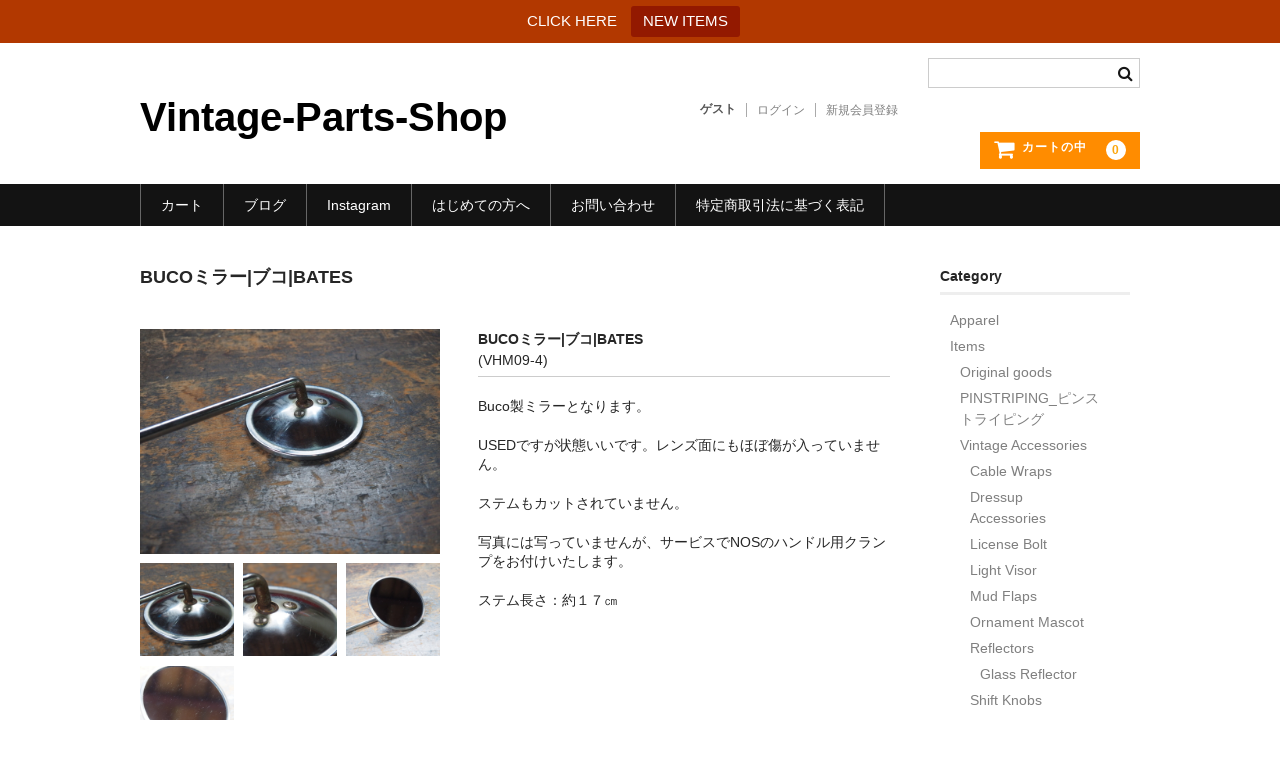

--- FILE ---
content_type: text/html; charset=UTF-8
request_url: https://vintage-parts-shop.com/buco-mirror
body_size: 15202
content:
<!DOCTYPE html>
<html dir="ltr" lang="ja" prefix="og: https://ogp.me/ns#">

<head>
	<meta charset="UTF-8" />
	<meta name="viewport" content="width=device-width, user-scalable=no">
	<meta name="format-detection" content="telephone=no"/>

	<title>BUCOミラー|ブコ|BATES | Vintage-Parts-Shop</title>

		<!-- All in One SEO 4.9.3 - aioseo.com -->
	<meta name="description" content="Buco製ミラーとなります。 USEDですが状態いいです。レンズ面にもほぼ傷が入っていません。 ステムもカット" />
	<meta name="robots" content="max-snippet:-1, max-image-preview:large, max-video-preview:-1" />
	<meta name="author" content="Gaku"/>
	<meta name="google-site-verification" content="gv-s2ARlrHjKr9V3inNuZNaigoERT1K3kZ4Ch029HRM" />
	<link rel="canonical" href="https://vintage-parts-shop.com/buco-mirror" />
	<meta name="generator" content="All in One SEO (AIOSEO) 4.9.3" />
		<meta property="og:locale" content="ja_JP" />
		<meta property="og:site_name" content="Vintage-Parts-Shop" />
		<meta property="og:type" content="article" />
		<meta property="og:title" content="BUCOミラー|ブコ|BATES | Vintage-Parts-Shop" />
		<meta property="og:description" content="Buco製ミラーとなります。 USEDですが状態いいです。レンズ面にもほぼ傷が入っていません。 ステムもカット" />
		<meta property="og:url" content="https://vintage-parts-shop.com/buco-mirror" />
		<meta property="fb:admins" content="1034094063275225" />
		<meta property="og:image" content="https://vintage-parts-shop.com/wp-content/uploads/2015/08/cropped-VTG-Parts-shop-Top.jpg" />
		<meta property="og:image:secure_url" content="https://vintage-parts-shop.com/wp-content/uploads/2015/08/cropped-VTG-Parts-shop-Top.jpg" />
		<meta property="og:image:width" content="980" />
		<meta property="og:image:height" content="350" />
		<meta property="article:published_time" content="2019-08-04T23:24:18+00:00" />
		<meta property="article:modified_time" content="2021-03-21T03:49:21+00:00" />
		<meta property="article:publisher" content="https://www.facebook.com/VintagePartsShop0212" />
		<meta name="twitter:card" content="summary_large_image" />
		<meta name="twitter:site" content="@VPS_com" />
		<meta name="twitter:title" content="BUCOミラー|ブコ|BATES | Vintage-Parts-Shop" />
		<meta name="twitter:description" content="Buco製ミラーとなります。 USEDですが状態いいです。レンズ面にもほぼ傷が入っていません。 ステムもカット" />
		<meta name="twitter:creator" content="@VPS_com" />
		<meta name="twitter:image" content="https://vintage-parts-shop.com/wp-content/uploads/2015/08/cropped-VTG-Parts-shop-Top.jpg" />
		<script type="application/ld+json" class="aioseo-schema">
			{"@context":"https:\/\/schema.org","@graph":[{"@type":"Article","@id":"https:\/\/vintage-parts-shop.com\/buco-mirror#article","name":"BUCO\u30df\u30e9\u30fc|\u30d6\u30b3|BATES | Vintage-Parts-Shop","headline":"BUCO\u30df\u30e9\u30fc|\u30d6\u30b3|BATES","author":{"@id":"https:\/\/vintage-parts-shop.com\/author\/0212#author"},"publisher":{"@id":"https:\/\/vintage-parts-shop.com\/#person"},"image":{"@type":"ImageObject","@id":"https:\/\/vintage-parts-shop.com\/buco-mirror#articleImage","url":"https:\/\/secure.gravatar.com\/avatar\/7fd17b4aec470678230cccab3907305c0c564e2f6b1acd3c3cdb068c78b2da53?s=96&d=mm&r=g","width":96,"height":96,"caption":"Gaku"},"datePublished":"2019-08-05T08:24:18+09:00","dateModified":"2021-03-21T12:49:21+09:00","inLanguage":"ja","mainEntityOfPage":{"@id":"https:\/\/vintage-parts-shop.com\/buco-mirror#webpage"},"isPartOf":{"@id":"https:\/\/vintage-parts-shop.com\/buco-mirror#webpage"},"articleSection":"\u201dThankyou,Sold Out\u201d"},{"@type":"BreadcrumbList","@id":"https:\/\/vintage-parts-shop.com\/buco-mirror#breadcrumblist","itemListElement":[{"@type":"ListItem","@id":"https:\/\/vintage-parts-shop.com#listItem","position":1,"name":"\u30db\u30fc\u30e0","item":"https:\/\/vintage-parts-shop.com","nextItem":{"@type":"ListItem","@id":"https:\/\/vintage-parts-shop.com\/category\/item#listItem","name":"Items"}},{"@type":"ListItem","@id":"https:\/\/vintage-parts-shop.com\/category\/item#listItem","position":2,"name":"Items","item":"https:\/\/vintage-parts-shop.com\/category\/item","nextItem":{"@type":"ListItem","@id":"https:\/\/vintage-parts-shop.com\/category\/item\/thankyousold-out#listItem","name":"\u201dThankyou,Sold Out\u201d"},"previousItem":{"@type":"ListItem","@id":"https:\/\/vintage-parts-shop.com#listItem","name":"\u30db\u30fc\u30e0"}},{"@type":"ListItem","@id":"https:\/\/vintage-parts-shop.com\/category\/item\/thankyousold-out#listItem","position":3,"name":"\u201dThankyou,Sold Out\u201d","item":"https:\/\/vintage-parts-shop.com\/category\/item\/thankyousold-out","nextItem":{"@type":"ListItem","@id":"https:\/\/vintage-parts-shop.com\/buco-mirror#listItem","name":"BUCO\u30df\u30e9\u30fc|\u30d6\u30b3|BATES"},"previousItem":{"@type":"ListItem","@id":"https:\/\/vintage-parts-shop.com\/category\/item#listItem","name":"Items"}},{"@type":"ListItem","@id":"https:\/\/vintage-parts-shop.com\/buco-mirror#listItem","position":4,"name":"BUCO\u30df\u30e9\u30fc|\u30d6\u30b3|BATES","previousItem":{"@type":"ListItem","@id":"https:\/\/vintage-parts-shop.com\/category\/item\/thankyousold-out#listItem","name":"\u201dThankyou,Sold Out\u201d"}}]},{"@type":"Person","@id":"https:\/\/vintage-parts-shop.com\/#person","name":"Gaku","image":{"@type":"ImageObject","@id":"https:\/\/vintage-parts-shop.com\/buco-mirror#personImage","url":"https:\/\/secure.gravatar.com\/avatar\/7fd17b4aec470678230cccab3907305c0c564e2f6b1acd3c3cdb068c78b2da53?s=96&d=mm&r=g","width":96,"height":96,"caption":"Gaku"},"sameAs":["@VPS_com"]},{"@type":"Person","@id":"https:\/\/vintage-parts-shop.com\/author\/0212#author","url":"https:\/\/vintage-parts-shop.com\/author\/0212","name":"Gaku","image":{"@type":"ImageObject","@id":"https:\/\/vintage-parts-shop.com\/buco-mirror#authorImage","url":"https:\/\/secure.gravatar.com\/avatar\/7fd17b4aec470678230cccab3907305c0c564e2f6b1acd3c3cdb068c78b2da53?s=96&d=mm&r=g","width":96,"height":96,"caption":"Gaku"},"sameAs":["@VPS_com"]},{"@type":"WebPage","@id":"https:\/\/vintage-parts-shop.com\/buco-mirror#webpage","url":"https:\/\/vintage-parts-shop.com\/buco-mirror","name":"BUCO\u30df\u30e9\u30fc|\u30d6\u30b3|BATES | Vintage-Parts-Shop","description":"Buco\u88fd\u30df\u30e9\u30fc\u3068\u306a\u308a\u307e\u3059\u3002 USED\u3067\u3059\u304c\u72b6\u614b\u3044\u3044\u3067\u3059\u3002\u30ec\u30f3\u30ba\u9762\u306b\u3082\u307b\u307c\u50b7\u304c\u5165\u3063\u3066\u3044\u307e\u305b\u3093\u3002 \u30b9\u30c6\u30e0\u3082\u30ab\u30c3\u30c8","inLanguage":"ja","isPartOf":{"@id":"https:\/\/vintage-parts-shop.com\/#website"},"breadcrumb":{"@id":"https:\/\/vintage-parts-shop.com\/buco-mirror#breadcrumblist"},"author":{"@id":"https:\/\/vintage-parts-shop.com\/author\/0212#author"},"creator":{"@id":"https:\/\/vintage-parts-shop.com\/author\/0212#author"},"datePublished":"2019-08-05T08:24:18+09:00","dateModified":"2021-03-21T12:49:21+09:00"},{"@type":"WebSite","@id":"https:\/\/vintage-parts-shop.com\/#website","url":"https:\/\/vintage-parts-shop.com\/","name":"Vintage-Parts-Shop","inLanguage":"ja","publisher":{"@id":"https:\/\/vintage-parts-shop.com\/#person"}}]}
		</script>
		<!-- All in One SEO -->

<link rel="alternate" type="application/rss+xml" title="Vintage-Parts-Shop &raquo; BUCOミラー|ブコ|BATES のコメントのフィード" href="https://vintage-parts-shop.com/buco-mirror/feed" />
<link rel="alternate" title="oEmbed (JSON)" type="application/json+oembed" href="https://vintage-parts-shop.com/wp-json/oembed/1.0/embed?url=https%3A%2F%2Fvintage-parts-shop.com%2Fbuco-mirror" />
<link rel="alternate" title="oEmbed (XML)" type="text/xml+oembed" href="https://vintage-parts-shop.com/wp-json/oembed/1.0/embed?url=https%3A%2F%2Fvintage-parts-shop.com%2Fbuco-mirror&#038;format=xml" />
		<!-- This site uses the Google Analytics by MonsterInsights plugin v9.11.1 - Using Analytics tracking - https://www.monsterinsights.com/ -->
							<script src="//www.googletagmanager.com/gtag/js?id=G-8VT2HT65Q3"  data-cfasync="false" data-wpfc-render="false" type="text/javascript" async></script>
			<script data-cfasync="false" data-wpfc-render="false" type="text/javascript">
				var mi_version = '9.11.1';
				var mi_track_user = true;
				var mi_no_track_reason = '';
								var MonsterInsightsDefaultLocations = {"page_location":"https:\/\/vintage-parts-shop.com\/buco-mirror\/"};
								if ( typeof MonsterInsightsPrivacyGuardFilter === 'function' ) {
					var MonsterInsightsLocations = (typeof MonsterInsightsExcludeQuery === 'object') ? MonsterInsightsPrivacyGuardFilter( MonsterInsightsExcludeQuery ) : MonsterInsightsPrivacyGuardFilter( MonsterInsightsDefaultLocations );
				} else {
					var MonsterInsightsLocations = (typeof MonsterInsightsExcludeQuery === 'object') ? MonsterInsightsExcludeQuery : MonsterInsightsDefaultLocations;
				}

								var disableStrs = [
										'ga-disable-G-8VT2HT65Q3',
									];

				/* Function to detect opted out users */
				function __gtagTrackerIsOptedOut() {
					for (var index = 0; index < disableStrs.length; index++) {
						if (document.cookie.indexOf(disableStrs[index] + '=true') > -1) {
							return true;
						}
					}

					return false;
				}

				/* Disable tracking if the opt-out cookie exists. */
				if (__gtagTrackerIsOptedOut()) {
					for (var index = 0; index < disableStrs.length; index++) {
						window[disableStrs[index]] = true;
					}
				}

				/* Opt-out function */
				function __gtagTrackerOptout() {
					for (var index = 0; index < disableStrs.length; index++) {
						document.cookie = disableStrs[index] + '=true; expires=Thu, 31 Dec 2099 23:59:59 UTC; path=/';
						window[disableStrs[index]] = true;
					}
				}

				if ('undefined' === typeof gaOptout) {
					function gaOptout() {
						__gtagTrackerOptout();
					}
				}
								window.dataLayer = window.dataLayer || [];

				window.MonsterInsightsDualTracker = {
					helpers: {},
					trackers: {},
				};
				if (mi_track_user) {
					function __gtagDataLayer() {
						dataLayer.push(arguments);
					}

					function __gtagTracker(type, name, parameters) {
						if (!parameters) {
							parameters = {};
						}

						if (parameters.send_to) {
							__gtagDataLayer.apply(null, arguments);
							return;
						}

						if (type === 'event') {
														parameters.send_to = monsterinsights_frontend.v4_id;
							var hookName = name;
							if (typeof parameters['event_category'] !== 'undefined') {
								hookName = parameters['event_category'] + ':' + name;
							}

							if (typeof MonsterInsightsDualTracker.trackers[hookName] !== 'undefined') {
								MonsterInsightsDualTracker.trackers[hookName](parameters);
							} else {
								__gtagDataLayer('event', name, parameters);
							}
							
						} else {
							__gtagDataLayer.apply(null, arguments);
						}
					}

					__gtagTracker('js', new Date());
					__gtagTracker('set', {
						'developer_id.dZGIzZG': true,
											});
					if ( MonsterInsightsLocations.page_location ) {
						__gtagTracker('set', MonsterInsightsLocations);
					}
										__gtagTracker('config', 'G-8VT2HT65Q3', {"forceSSL":"true","link_attribution":"true"} );
										window.gtag = __gtagTracker;										(function () {
						/* https://developers.google.com/analytics/devguides/collection/analyticsjs/ */
						/* ga and __gaTracker compatibility shim. */
						var noopfn = function () {
							return null;
						};
						var newtracker = function () {
							return new Tracker();
						};
						var Tracker = function () {
							return null;
						};
						var p = Tracker.prototype;
						p.get = noopfn;
						p.set = noopfn;
						p.send = function () {
							var args = Array.prototype.slice.call(arguments);
							args.unshift('send');
							__gaTracker.apply(null, args);
						};
						var __gaTracker = function () {
							var len = arguments.length;
							if (len === 0) {
								return;
							}
							var f = arguments[len - 1];
							if (typeof f !== 'object' || f === null || typeof f.hitCallback !== 'function') {
								if ('send' === arguments[0]) {
									var hitConverted, hitObject = false, action;
									if ('event' === arguments[1]) {
										if ('undefined' !== typeof arguments[3]) {
											hitObject = {
												'eventAction': arguments[3],
												'eventCategory': arguments[2],
												'eventLabel': arguments[4],
												'value': arguments[5] ? arguments[5] : 1,
											}
										}
									}
									if ('pageview' === arguments[1]) {
										if ('undefined' !== typeof arguments[2]) {
											hitObject = {
												'eventAction': 'page_view',
												'page_path': arguments[2],
											}
										}
									}
									if (typeof arguments[2] === 'object') {
										hitObject = arguments[2];
									}
									if (typeof arguments[5] === 'object') {
										Object.assign(hitObject, arguments[5]);
									}
									if ('undefined' !== typeof arguments[1].hitType) {
										hitObject = arguments[1];
										if ('pageview' === hitObject.hitType) {
											hitObject.eventAction = 'page_view';
										}
									}
									if (hitObject) {
										action = 'timing' === arguments[1].hitType ? 'timing_complete' : hitObject.eventAction;
										hitConverted = mapArgs(hitObject);
										__gtagTracker('event', action, hitConverted);
									}
								}
								return;
							}

							function mapArgs(args) {
								var arg, hit = {};
								var gaMap = {
									'eventCategory': 'event_category',
									'eventAction': 'event_action',
									'eventLabel': 'event_label',
									'eventValue': 'event_value',
									'nonInteraction': 'non_interaction',
									'timingCategory': 'event_category',
									'timingVar': 'name',
									'timingValue': 'value',
									'timingLabel': 'event_label',
									'page': 'page_path',
									'location': 'page_location',
									'title': 'page_title',
									'referrer' : 'page_referrer',
								};
								for (arg in args) {
																		if (!(!args.hasOwnProperty(arg) || !gaMap.hasOwnProperty(arg))) {
										hit[gaMap[arg]] = args[arg];
									} else {
										hit[arg] = args[arg];
									}
								}
								return hit;
							}

							try {
								f.hitCallback();
							} catch (ex) {
							}
						};
						__gaTracker.create = newtracker;
						__gaTracker.getByName = newtracker;
						__gaTracker.getAll = function () {
							return [];
						};
						__gaTracker.remove = noopfn;
						__gaTracker.loaded = true;
						window['__gaTracker'] = __gaTracker;
					})();
									} else {
										console.log("");
					(function () {
						function __gtagTracker() {
							return null;
						}

						window['__gtagTracker'] = __gtagTracker;
						window['gtag'] = __gtagTracker;
					})();
									}
			</script>
							<!-- / Google Analytics by MonsterInsights -->
		<style id='wp-emoji-styles-inline-css' type='text/css'>

	img.wp-smiley, img.emoji {
		display: inline !important;
		border: none !important;
		box-shadow: none !important;
		height: 1em !important;
		width: 1em !important;
		margin: 0 0.07em !important;
		vertical-align: -0.1em !important;
		background: none !important;
		padding: 0 !important;
	}
/*# sourceURL=wp-emoji-styles-inline-css */
</style>
<style id='wp-block-library-inline-css' type='text/css'>
:root{--wp-block-synced-color:#7a00df;--wp-block-synced-color--rgb:122,0,223;--wp-bound-block-color:var(--wp-block-synced-color);--wp-editor-canvas-background:#ddd;--wp-admin-theme-color:#007cba;--wp-admin-theme-color--rgb:0,124,186;--wp-admin-theme-color-darker-10:#006ba1;--wp-admin-theme-color-darker-10--rgb:0,107,160.5;--wp-admin-theme-color-darker-20:#005a87;--wp-admin-theme-color-darker-20--rgb:0,90,135;--wp-admin-border-width-focus:2px}@media (min-resolution:192dpi){:root{--wp-admin-border-width-focus:1.5px}}.wp-element-button{cursor:pointer}:root .has-very-light-gray-background-color{background-color:#eee}:root .has-very-dark-gray-background-color{background-color:#313131}:root .has-very-light-gray-color{color:#eee}:root .has-very-dark-gray-color{color:#313131}:root .has-vivid-green-cyan-to-vivid-cyan-blue-gradient-background{background:linear-gradient(135deg,#00d084,#0693e3)}:root .has-purple-crush-gradient-background{background:linear-gradient(135deg,#34e2e4,#4721fb 50%,#ab1dfe)}:root .has-hazy-dawn-gradient-background{background:linear-gradient(135deg,#faaca8,#dad0ec)}:root .has-subdued-olive-gradient-background{background:linear-gradient(135deg,#fafae1,#67a671)}:root .has-atomic-cream-gradient-background{background:linear-gradient(135deg,#fdd79a,#004a59)}:root .has-nightshade-gradient-background{background:linear-gradient(135deg,#330968,#31cdcf)}:root .has-midnight-gradient-background{background:linear-gradient(135deg,#020381,#2874fc)}:root{--wp--preset--font-size--normal:16px;--wp--preset--font-size--huge:42px}.has-regular-font-size{font-size:1em}.has-larger-font-size{font-size:2.625em}.has-normal-font-size{font-size:var(--wp--preset--font-size--normal)}.has-huge-font-size{font-size:var(--wp--preset--font-size--huge)}.has-text-align-center{text-align:center}.has-text-align-left{text-align:left}.has-text-align-right{text-align:right}.has-fit-text{white-space:nowrap!important}#end-resizable-editor-section{display:none}.aligncenter{clear:both}.items-justified-left{justify-content:flex-start}.items-justified-center{justify-content:center}.items-justified-right{justify-content:flex-end}.items-justified-space-between{justify-content:space-between}.screen-reader-text{border:0;clip-path:inset(50%);height:1px;margin:-1px;overflow:hidden;padding:0;position:absolute;width:1px;word-wrap:normal!important}.screen-reader-text:focus{background-color:#ddd;clip-path:none;color:#444;display:block;font-size:1em;height:auto;left:5px;line-height:normal;padding:15px 23px 14px;text-decoration:none;top:5px;width:auto;z-index:100000}html :where(.has-border-color){border-style:solid}html :where([style*=border-top-color]){border-top-style:solid}html :where([style*=border-right-color]){border-right-style:solid}html :where([style*=border-bottom-color]){border-bottom-style:solid}html :where([style*=border-left-color]){border-left-style:solid}html :where([style*=border-width]){border-style:solid}html :where([style*=border-top-width]){border-top-style:solid}html :where([style*=border-right-width]){border-right-style:solid}html :where([style*=border-bottom-width]){border-bottom-style:solid}html :where([style*=border-left-width]){border-left-style:solid}html :where(img[class*=wp-image-]){height:auto;max-width:100%}:where(figure){margin:0 0 1em}html :where(.is-position-sticky){--wp-admin--admin-bar--position-offset:var(--wp-admin--admin-bar--height,0px)}@media screen and (max-width:600px){html :where(.is-position-sticky){--wp-admin--admin-bar--position-offset:0px}}
/*# sourceURL=/wp-includes/css/dist/block-library/common.min.css */
</style>
<style id='classic-theme-styles-inline-css' type='text/css'>
/*! This file is auto-generated */
.wp-block-button__link{color:#fff;background-color:#32373c;border-radius:9999px;box-shadow:none;text-decoration:none;padding:calc(.667em + 2px) calc(1.333em + 2px);font-size:1.125em}.wp-block-file__button{background:#32373c;color:#fff;text-decoration:none}
/*# sourceURL=/wp-includes/css/classic-themes.min.css */
</style>
<link rel='stylesheet' id='contact-form-7-css' href='https://vintage-parts-shop.com/wp-content/plugins/contact-form-7/includes/css/styles.css?ver=6.1.4' type='text/css' media='all' />
<link rel='stylesheet' id='topbar-css' href='https://vintage-parts-shop.com/wp-content/plugins/top-bar/inc/../css/topbar_style.css?ver=6.9' type='text/css' media='all' />
<link rel='stylesheet' id='wc-basic-style-css' href='https://vintage-parts-shop.com/wp-content/themes/welcart_basic/style.css?ver=1.7.7' type='text/css' media='all' />
<link rel='stylesheet' id='font-awesome-css' href='https://vintage-parts-shop.com/wp-content/themes/welcart_basic/font-awesome/font-awesome.min.css?ver=1.0' type='text/css' media='all' />
<link rel='stylesheet' id='luminous-basic-css-css' href='https://vintage-parts-shop.com/wp-content/themes/welcart_basic/css/luminous-basic.css?ver=1.0' type='text/css' media='all' />
<link rel='stylesheet' id='usces_default_css-css' href='https://vintage-parts-shop.com/wp-content/plugins/usc-e-shop/css/usces_default.css?ver=2.11.27.2601211' type='text/css' media='all' />
<link rel='stylesheet' id='dashicons-css' href='https://vintage-parts-shop.com/wp-includes/css/dashicons.min.css?ver=6.9' type='text/css' media='all' />
<link rel='stylesheet' id='theme_cart_css-css' href='https://vintage-parts-shop.com/wp-content/themes/welcart_basic/usces_cart.css?ver=2.11.27.2601211' type='text/css' media='all' />
<script type="text/javascript" src="https://vintage-parts-shop.com/wp-includes/js/jquery/jquery.min.js?ver=3.7.1" id="jquery-core-js"></script>
<script type="text/javascript" src="https://vintage-parts-shop.com/wp-includes/js/jquery/jquery-migrate.min.js?ver=3.4.1" id="jquery-migrate-js"></script>
<script type="text/javascript" src="https://vintage-parts-shop.com/wp-content/plugins/google-analytics-for-wordpress/assets/js/frontend-gtag.min.js?ver=9.11.1" id="monsterinsights-frontend-script-js" async="async" data-wp-strategy="async"></script>
<script data-cfasync="false" data-wpfc-render="false" type="text/javascript" id='monsterinsights-frontend-script-js-extra'>/* <![CDATA[ */
var monsterinsights_frontend = {"js_events_tracking":"true","download_extensions":"doc,pdf,ppt,zip,xls,docx,pptx,xlsx","inbound_paths":"[{\"path\":\"\\\/go\\\/\",\"label\":\"affiliate\"},{\"path\":\"\\\/recommend\\\/\",\"label\":\"affiliate\"}]","home_url":"https:\/\/vintage-parts-shop.com","hash_tracking":"false","v4_id":"G-8VT2HT65Q3"};/* ]]> */
</script>
<script type="text/javascript" id="topbar_frontjs-js-extra">
/* <![CDATA[ */
var tpbr_settings = {"fixed":"notfixed","user_who":"notloggedin","guests_or_users":"all","message":"CLICK HERE","status":"active","yn_button":"button","color":"#b23800","button_text":"NEW ITEMS","button_url":"https://vintage-parts-shop.com/category/item/itemreco","button_behavior":"newwindow","is_admin_bar":"no","detect_sticky":"0"};
//# sourceURL=topbar_frontjs-js-extra
/* ]]> */
</script>
<script type="text/javascript" src="https://vintage-parts-shop.com/wp-content/plugins/top-bar/inc/../js/tpbr_front.min.js?ver=6.9" id="topbar_frontjs-js"></script>
<script type="text/javascript" src="https://vintage-parts-shop.com/wp-content/themes/welcart_basic/js/front-customized.js?ver=1.0" id="wc-basic-js-js"></script>
<link rel="https://api.w.org/" href="https://vintage-parts-shop.com/wp-json/" /><link rel="alternate" title="JSON" type="application/json" href="https://vintage-parts-shop.com/wp-json/wp/v2/posts/6247" /><link rel="EditURI" type="application/rsd+xml" title="RSD" href="https://vintage-parts-shop.com/xmlrpc.php?rsd" />
<meta name="generator" content="WordPress 6.9" />
<link rel='shortlink' href='https://vintage-parts-shop.com/?p=6247' />

<meta property="og:title" content="BUCOミラー|ブコ|BATES">
<meta property="og:type" content="product">
<meta property="og:description" content="BUCOミラー|ブコ|BATES">
<meta property="og:url" content="https://vintage-parts-shop.com/buco-mirror">
<meta property="og:image" content="https://vintage-parts-shop.com/wp-content/uploads/2019/08/P8150931-230x230.jpg">
<meta property="og:site_name" content="Vintage-Parts-Shop"><!-- Markup (JSON-LD) structured in schema.org ver.4.8.1 START -->
<script type="application/ld+json">
{
    "@context": "https://schema.org",
    "@type": "BlogPosting",
    "mainEntityOfPage": {
        "@type": "WebPage",
        "@id": "https://vintage-parts-shop.com/buco-mirror"
    },
    "headline": "BUCOミラー|ブコ|BATES",
    "datePublished": "2019-08-05T08:24:18+0900",
    "dateModified": "2021-03-21T12:49:21+0900",
    "author": {
        "@type": "Person",
        "name": "Gaku"
    },
    "description": "Buco製ミラーとなります。USEDですが状態いいです。レンズ面にもほぼ傷が入っていません。ステムもカットされていません。写真には写っていませんが、サービスでNOSのハンドル用クランプをお付けいたします。ステム長さ：約１",
    "image": {
        "@type": "ImageObject",
        "url": "https://vintage-parts-shop.com/wp-content/uploads/2015/08/vintage-parts-shop..png",
        "width": 204,
        "height": 183
    },
    "publisher": {
        "@type": "Organization",
        "name": "Vintage-Parts-Shop"
    }
}
</script>
<!-- Markup (JSON-LD) structured in schema.org END -->
<link rel="apple-touch-icon" sizes="57x57" href="/wp-content/uploads/fbrfg/apple-touch-icon-57x57.png">
<link rel="apple-touch-icon" sizes="60x60" href="/wp-content/uploads/fbrfg/apple-touch-icon-60x60.png">
<link rel="apple-touch-icon" sizes="72x72" href="/wp-content/uploads/fbrfg/apple-touch-icon-72x72.png">
<link rel="apple-touch-icon" sizes="76x76" href="/wp-content/uploads/fbrfg/apple-touch-icon-76x76.png">
<link rel="apple-touch-icon" sizes="114x114" href="/wp-content/uploads/fbrfg/apple-touch-icon-114x114.png">
<link rel="apple-touch-icon" sizes="120x120" href="/wp-content/uploads/fbrfg/apple-touch-icon-120x120.png">
<link rel="apple-touch-icon" sizes="144x144" href="/wp-content/uploads/fbrfg/apple-touch-icon-144x144.png">
<link rel="apple-touch-icon" sizes="152x152" href="/wp-content/uploads/fbrfg/apple-touch-icon-152x152.png">
<link rel="apple-touch-icon" sizes="180x180" href="/wp-content/uploads/fbrfg/apple-touch-icon-180x180.png">
<link rel="icon" type="image/png" href="/wp-content/uploads/fbrfg/favicon-32x32.png" sizes="32x32">
<link rel="icon" type="image/png" href="/wp-content/uploads/fbrfg/android-chrome-192x192.png" sizes="192x192">
<link rel="icon" type="image/png" href="/wp-content/uploads/fbrfg/favicon-96x96.png" sizes="96x96">
<link rel="icon" type="image/png" href="/wp-content/uploads/fbrfg/favicon-16x16.png" sizes="16x16">
<link rel="manifest" href="/wp-content/uploads/fbrfg/manifest.json">
<link rel="shortcut icon" href="/wp-content/uploads/fbrfg/favicon.ico">
<meta name="apple-mobile-web-app-title" content="Vintage-Parts-Shop">
<meta name="application-name" content="Vintage-Parts-Shop">
<meta name="msapplication-TileColor" content="#da532c">
<meta name="msapplication-TileImage" content="/wp-content/uploads/fbrfg/mstile-144x144.png">
<meta name="msapplication-config" content="/wp-content/uploads/fbrfg/browserconfig.xml">
<meta name="theme-color" content="#ffffff">		<style type="text/css" id="wp-custom-css">
			div.breadcrumbs {
  max-width: 1000px;
  margin:20px auto;
}		</style>
		</head>

<body class="wp-singular post-template-default single single-post postid-6247 single-format-standard wp-theme-welcart_basic">

	
	<header id="masthead" class="site-header" role="banner">

		<div class="inner cf">

			<p class="site-description"></p>
					<div class="site-title"><a href="https://vintage-parts-shop.com/" title="Vintage-Parts-Shop" rel="home">Vintage-Parts-Shop</a></div>
		
		
			<div class="snav cf">
				<div class="search-box">
					<i class="fa fa-search"></i>
					<form role="search" method="get" action="https://vintage-parts-shop.com/" >
		<div class="s-box">
			<input type="text" value="" name="s" id="head-s-text" class="search-text" />
			<input type="submit" id="head-s-submit" class="searchsubmit" value="&#xf002;" />
		</div>
	</form>				</div><!-- .search-box -->

							<div class="membership">
					<i class="fa fa-user"></i>
					<ul class="cf">
																	<li>ゲスト</li>
						<li><a href="https://vintage-parts-shop.com/usces-member?usces_page=login" class="usces_login_a">ログイン</a></li>
						<li><a href="https://vintage-parts-shop.com/usces-member?usces_page=newmember">新規会員登録</a></li>
																</ul>
				</div><!-- .membership -->
			
				<div class="incart-btn">
					<a href="https://vintage-parts-shop.com/usces-cart">
						<i class="fa fa-shopping-cart"><span>カートの中</span></i>
											<span class="total-quant">0</span>
										</a>
				</div><!-- .incart-btn -->
			</div><!-- .snav -->

		
		</div><!-- .inner -->

		
		<nav id="site-navigation" class="main-navigation" role="navigation">
			<label for="panel"><span></span></label>
			<input type="checkbox" id="panel" class="on-off" />
			<div class="nav-menu-open"><ul id="menu-%e3%83%9e%e3%82%b9%e3%82%bf%e3%83%bc%e3%83%98%e3%83%83%e3%83%80%e3%83%bc" class="header-nav-container cf"><li id="menu-item-55" class="menu-item menu-item-type-post_type menu-item-object-page menu-item-55"><a href="https://vintage-parts-shop.com/usces-cart">カート</a></li>
<li id="menu-item-62" class="menu-item menu-item-type-custom menu-item-object-custom menu-item-62"><a href="http://vintage-parts-blog.com/">ブログ</a></li>
<li id="menu-item-8063" class="menu-item menu-item-type-custom menu-item-object-custom menu-item-8063"><a href="https://www.instagram.com/vintage_parts_shop/">Instagram</a></li>
<li id="menu-item-241" class="menu-item menu-item-type-post_type menu-item-object-page menu-item-241"><a href="https://vintage-parts-shop.com/info-2">はじめての方へ</a></li>
<li id="menu-item-8046" class="menu-item menu-item-type-post_type menu-item-object-page menu-item-8046"><a href="https://vintage-parts-shop.com/contact">お問い合わせ</a></li>
<li id="menu-item-8047" class="menu-item menu-item-type-post_type menu-item-object-page menu-item-8047"><a href="https://vintage-parts-shop.com/info">特定商取引法に基づく表記</a></li>
</ul></div>		</nav><!-- #site-navigation -->

		
	</header><!-- #masthead -->

	
		<div id="main" class="wrapper two-column right-set">

	<div id="primary" class="site-content">
		<div id="content" role="main">

		
			<article class="post-6247 post type-post status-publish format-standard category-thankyousold-out" id="post-6247">

				<header class="item-header">
					<h1 class="item_page_title">BUCOミラー|ブコ|BATES</h1>
				</header><!-- .item-header -->

				<div class="storycontent">

					
					<div id="itempage">

						<div id="img-box">
							<div class="itemimg">
								<a href="https://vintage-parts-shop.com/wp-content/uploads/2019/08/P8150931.jpg" >
									<img width="335" height="251" src="https://vintage-parts-shop.com/wp-content/uploads/2019/08/P8150931.jpg" class="attachment-335x335 size-335x335" alt="VHM09-4" decoding="async" fetchpriority="high" srcset="https://vintage-parts-shop.com/wp-content/uploads/2019/08/P8150931.jpg 4608w, https://vintage-parts-shop.com/wp-content/uploads/2019/08/P8150931-300x225.jpg 300w, https://vintage-parts-shop.com/wp-content/uploads/2019/08/P8150931-768x576.jpg 768w, https://vintage-parts-shop.com/wp-content/uploads/2019/08/P8150931-1024x768.jpg 1024w" sizes="(max-width: 335px) 100vw, 335px" />								</a>
															</div>
													<div class="itemsubimg">
															<a href="https://vintage-parts-shop.com/wp-content/uploads/2019/08/P8150933.jpg" >
									<img width="135" height="135" src="https://vintage-parts-shop.com/wp-content/uploads/2019/08/P8150933-230x230.jpg" class="attachment-135x135 size-135x135" alt="VHM09-4" decoding="async" />								</a>
															<a href="https://vintage-parts-shop.com/wp-content/uploads/2019/08/P8150934.jpg" >
									<img width="135" height="135" src="https://vintage-parts-shop.com/wp-content/uploads/2019/08/P8150934-230x230.jpg" class="attachment-135x135 size-135x135" alt="VHM09-4" decoding="async" />								</a>
															<a href="https://vintage-parts-shop.com/wp-content/uploads/2019/08/P8150937.jpg" >
									<img width="135" height="135" src="https://vintage-parts-shop.com/wp-content/uploads/2019/08/P8150937-230x230.jpg" class="attachment-135x135 size-135x135" alt="VHM09-4" decoding="async" loading="lazy" />								</a>
															<a href="https://vintage-parts-shop.com/wp-content/uploads/2019/08/P8150936.jpg" >
									<img width="135" height="135" src="https://vintage-parts-shop.com/wp-content/uploads/2019/08/P8150936-230x230.jpg" class="attachment-135x135 size-135x135" alt="VHM09-4" decoding="async" loading="lazy" />								</a>
														</div>
													</div><!-- #img-box -->

						<div class="detail-box">
							<h2 class="item-name">BUCOミラー|ブコ|BATES</h2>
							<div class="itemcode">(VHM09-4)</div>
														<div class="item-description">
								<p>Buco製ミラーとなります。</p>
<p>USEDですが状態いいです。レンズ面にもほぼ傷が入っていません。</p>
<p>ステムもカットされていません。</p>
<p>写真には写っていませんが、サービスでNOSのハンドル用クランプをお付けいたします。</p>
<p>ステム長さ：約１７㎝</p>
							</div>

												</div><!-- .detail-box -->

						<div class="item-info">
							
							<form action="https://vintage-parts-shop.com/usces-cart" method="post">

															<div class="skuform">
								
									
								
									
									<div class="field">
										<div class="zaikostatus">在庫状態 : 売り切れ</div>

									
										<div class="field_price">
																					¥0										</div>
																			</div>

																	<div class="itemsoldout">只今お取扱い出来ません</div>
																	<div class="error_message"></div>
								</div><!-- .skuform -->
							
															</form>

							
						</div><!-- .item-info -->

						
					</div><!-- #itemspage -->
				</div><!-- .storycontent -->
			</article>

		
		</div><!-- #content -->
	</div><!-- #primary -->


<aside id="secondary" class="widget-area" role="complementary">

	<section id="categories-3" class="widget widget_categories"><h3 class="widget_title">Category</h3>
			<ul>
					<li class="cat-item cat-item-61"><a href="https://vintage-parts-shop.com/category/apparel">Apparel</a>
</li>
	<li class="cat-item cat-item-72"><a href="https://vintage-parts-shop.com/category/item">Items</a>
<ul class='children'>
	<li class="cat-item cat-item-65"><a href="https://vintage-parts-shop.com/category/item/original-goods">Original goods</a>
</li>
	<li class="cat-item cat-item-64"><a href="https://vintage-parts-shop.com/category/item/pinstriping_%e3%83%94%e3%83%b3%e3%82%b9%e3%83%88%e3%83%a9%e3%82%a4%e3%83%94%e3%83%b3%e3%82%b0">PINSTRIPING_ピンストライピング</a>
</li>
	<li class="cat-item cat-item-6"><a href="https://vintage-parts-shop.com/category/item/vintage-accessories">Vintage Accessories</a>
	<ul class='children'>
	<li class="cat-item cat-item-26"><a href="https://vintage-parts-shop.com/category/item/vintage-accessories/vintage-cable-wraps">Cable Wraps</a>
</li>
	<li class="cat-item cat-item-31"><a href="https://vintage-parts-shop.com/category/item/vintage-accessories/vintage-dressup-accessories">Dressup Accessories</a>
</li>
	<li class="cat-item cat-item-59"><a href="https://vintage-parts-shop.com/category/item/vintage-accessories/license-bolt">License Bolt</a>
</li>
	<li class="cat-item cat-item-50"><a href="https://vintage-parts-shop.com/category/item/vintage-accessories/light-visor">Light Visor</a>
</li>
	<li class="cat-item cat-item-45"><a href="https://vintage-parts-shop.com/category/item/vintage-accessories/mud-flaps">Mud Flaps</a>
</li>
	<li class="cat-item cat-item-54"><a href="https://vintage-parts-shop.com/category/item/vintage-accessories/ornament-mascot">Ornament Mascot</a>
</li>
	<li class="cat-item cat-item-13"><a href="https://vintage-parts-shop.com/category/item/vintage-accessories/vintage-reflectors">Reflectors</a>
		<ul class='children'>
	<li class="cat-item cat-item-58"><a href="https://vintage-parts-shop.com/category/item/vintage-accessories/vintage-reflectors/glass-reflector">Glass Reflector</a>
</li>
		</ul>
</li>
	<li class="cat-item cat-item-15"><a href="https://vintage-parts-shop.com/category/item/vintage-accessories/vintage-knobs">Shift Knobs</a>
</li>
	<li class="cat-item cat-item-14"><a href="https://vintage-parts-shop.com/category/item/vintage-accessories/vintage-valve-caps">Valve Caps</a>
</li>
	</ul>
</li>
	<li class="cat-item cat-item-38"><a href="https://vintage-parts-shop.com/category/item/vintage-hardware">Vintage Hardware</a>
	<ul class='children'>
	<li class="cat-item cat-item-66"><a href="https://vintage-parts-shop.com/category/item/vintage-hardware/air-cleaner">Air Cleaner</a>
</li>
	<li class="cat-item cat-item-44"><a href="https://vintage-parts-shop.com/category/item/vintage-hardware/fork-covers">Fork Covers</a>
</li>
	<li class="cat-item cat-item-46"><a href="https://vintage-parts-shop.com/category/item/vintage-hardware/fueltankcarburetorfilteretc">Fuel Filter</a>
</li>
	<li class="cat-item cat-item-51"><a href="https://vintage-parts-shop.com/category/item/vintage-hardware/fuel-tank">Fuel Tank</a>
</li>
	<li class="cat-item cat-item-48"><a href="https://vintage-parts-shop.com/category/item/vintage-hardware/gas-cap">Gas Cap</a>
</li>
	<li class="cat-item cat-item-47"><a href="https://vintage-parts-shop.com/category/item/vintage-hardware/gauge">Gauge</a>
</li>
	<li class="cat-item cat-item-43"><a href="https://vintage-parts-shop.com/category/item/vintage-hardware/handlebars">Handlebars</a>
</li>
	<li class="cat-item cat-item-57"><a href="https://vintage-parts-shop.com/category/item/vintage-hardware/head-light-bracket">Head Light Bracket</a>
</li>
	<li class="cat-item cat-item-56"><a href="https://vintage-parts-shop.com/category/item/vintage-hardware/licenseplatebracket">License Plate Bracket</a>
</li>
	<li class="cat-item cat-item-30"><a href="https://vintage-parts-shop.com/category/item/vintage-hardware/vintage-mirror">Mirror</a>
</li>
	<li class="cat-item cat-item-39"><a href="https://vintage-parts-shop.com/category/item/vintage-hardware/exhaust-muffler">Muffler</a>
</li>
	<li class="cat-item cat-item-53"><a href="https://vintage-parts-shop.com/category/item/vintage-hardware/muffler-clamp">Muffler Clamp</a>
</li>
	<li class="cat-item cat-item-41"><a href="https://vintage-parts-shop.com/category/item/vintage-hardware/pegs">Pegs</a>
</li>
	<li class="cat-item cat-item-42"><a href="https://vintage-parts-shop.com/category/item/vintage-hardware/risers-vintage-hardware">Risers</a>
</li>
	<li class="cat-item cat-item-40"><a href="https://vintage-parts-shop.com/category/item/vintage-hardware/seat">Seat</a>
</li>
	<li class="cat-item cat-item-52"><a href="https://vintage-parts-shop.com/category/item/vintage-hardware/throttletwistgrips">Throttle,TwistGrips</a>
</li>
	<li class="cat-item cat-item-68"><a href="https://vintage-parts-shop.com/category/item/vintage-hardware/ex">その他</a>
</li>
	</ul>
</li>
	<li class="cat-item cat-item-27"><a href="https://vintage-parts-shop.com/category/item/vintage-helmet">Vintage Helmet</a>
</li>
	<li class="cat-item cat-item-7"><a href="https://vintage-parts-shop.com/category/item/vintage-lights">Vintage Lights</a>
	<ul class='children'>
	<li class="cat-item cat-item-55"><a href="https://vintage-parts-shop.com/category/item/vintage-lights/accessory-light">Accessory Light</a>
</li>
	<li class="cat-item cat-item-23"><a href="https://vintage-parts-shop.com/category/item/vintage-lights/vintage-head-lights">Head Lights</a>
</li>
	<li class="cat-item cat-item-20"><a href="https://vintage-parts-shop.com/category/item/vintage-lights/vintage-marker-lights">Marker Lights</a>
</li>
	<li class="cat-item cat-item-24"><a href="https://vintage-parts-shop.com/category/item/vintage-lights/vintage-tail-lights">Tail Lights</a>
</li>
	<li class="cat-item cat-item-21"><a href="https://vintage-parts-shop.com/category/item/vintage-lights/vintage-winker-lights">Winker Lights</a>
</li>
	</ul>
</li>
	<li class="cat-item cat-item-3"><a href="https://vintage-parts-shop.com/category/item/itemreco">”NEW Items”</a>
</li>
	<li class="cat-item cat-item-12"><a href="https://vintage-parts-shop.com/category/item/thankyousold-out">”Thankyou,Sold Out”</a>
</li>
	<li class="cat-item cat-item-1"><a href="https://vintage-parts-shop.com/category/item/%e6%9c%aa%e5%88%86%e9%a1%9e">未分類</a>
</li>
</ul>
</li>
			</ul>

			</section>
</aside><!-- #secondary -->

	</div><!-- #main -->

	
	<div id="toTop" class="wrap fixed"><a href="#masthead"><i class="fa fa-chevron-circle-up"></i></a></div>

	
	<footer id="colophon" role="contentinfo">

			<nav id="site-info" class="footer-navigation">
				</nav>
	
		<p class="copyright"></p>

	</footer><!-- #colophon -->

	<script type="speculationrules">
{"prefetch":[{"source":"document","where":{"and":[{"href_matches":"/*"},{"not":{"href_matches":["/wp-*.php","/wp-admin/*","/wp-content/uploads/*","/wp-content/*","/wp-content/plugins/*","/wp-content/themes/welcart_basic/*","/*\\?(.+)"]}},{"not":{"selector_matches":"a[rel~=\"nofollow\"]"}},{"not":{"selector_matches":".no-prefetch, .no-prefetch a"}}]},"eagerness":"conservative"}]}
</script>
	<script type='text/javascript'>
		uscesL10n = {
			
			'ajaxurl': "https://vintage-parts-shop.com/wp-admin/admin-ajax.php",
			'loaderurl': "https://vintage-parts-shop.com/wp-content/plugins/usc-e-shop/images/loading.gif",
			'post_id': "6247",
			'cart_number': "4",
			'is_cart_row': false,
			'opt_esse': new Array(  ),
			'opt_means': new Array(  ),
			'mes_opts': new Array(  ),
			'key_opts': new Array(  ),
			'previous_url': "https://vintage-parts-shop.com",
			'itemRestriction': "",
			'itemOrderAcceptable': "0",
			'uscespage': "",
			'uscesid': "MGQ5M2JjNmJiOTYxMmI0NTcxOGUyMTM0NGU5N2QzMDRkMzE4NmI5OTM2MmFlNWU2X2FjdGluZ18wX0E%3D",
			'wc_nonce': "5fceb56284"
		}
	</script>
	<script type='text/javascript' src='https://vintage-parts-shop.com/wp-content/plugins/usc-e-shop/js/usces_cart.js'></script>
				<script type='text/javascript'>
	(function($) {
	uscesCart = {
		intoCart : function (post_id, sku) {
			var zaikonum = $("[id='zaikonum["+post_id+"]["+sku+"]']").val();
			var zaiko = $("[id='zaiko["+post_id+"]["+sku+"]']").val();
			if( ( uscesL10n.itemOrderAcceptable != '1' && zaiko != '0' && zaiko != '1' ) || ( uscesL10n.itemOrderAcceptable != '1' && parseInt(zaikonum) == 0 ) ){
				alert('只今在庫切れです。');
				return false;
			}

			var mes = '';
			if( $("[id='quant["+post_id+"]["+sku+"]']").length ){
				var quant = $("[id='quant["+post_id+"]["+sku+"]']").val();
				if( quant == '0' || quant == '' || !(uscesCart.isNum(quant))){
					mes += "数量を正しく入力してください。\n";
				}
				var checknum = '';
				var checkmode = '';
				if( parseInt(uscesL10n.itemRestriction) <= parseInt(zaikonum) && uscesL10n.itemRestriction != '' && uscesL10n.itemRestriction != '0' && zaikonum != '' ) {
					checknum = uscesL10n.itemRestriction;
					checkmode ='rest';
				} else if( uscesL10n.itemOrderAcceptable != '1' && parseInt(uscesL10n.itemRestriction) > parseInt(zaikonum) && uscesL10n.itemRestriction != '' && uscesL10n.itemRestriction != '0' && zaikonum != '' ) {
					checknum = zaikonum;
					checkmode ='zaiko';
				} else if( uscesL10n.itemOrderAcceptable != '1' && (uscesL10n.itemRestriction == '' || uscesL10n.itemRestriction == '0') && zaikonum != '' ) {
					checknum = zaikonum;
					checkmode ='zaiko';
				} else if( uscesL10n.itemRestriction != '' && uscesL10n.itemRestriction != '0' && ( zaikonum == '' || zaikonum == '0' || parseInt(uscesL10n.itemRestriction) > parseInt(zaikonum) ) ) {
					checknum = uscesL10n.itemRestriction;
					checkmode ='rest';
				}

				if( parseInt(quant) > parseInt(checknum) && checknum != '' ){
					if(checkmode == 'rest'){
						mes += 'この商品は一度に'+checknum+'までの数量制限があります。'+"\n";
					}else{
						mes += 'この商品の在庫は残り'+checknum+'です。'+"\n";
					}
				}
			}
			for(i=0; i<uscesL10n.key_opts.length; i++){
				if( uscesL10n.opt_esse[i] == '1' ){
					var skuob = $("[id='itemOption["+post_id+"]["+sku+"]["+uscesL10n.key_opts[i]+"]']");
					var itemOption = "itemOption["+post_id+"]["+sku+"]["+uscesL10n.key_opts[i]+"]";
					var opt_obj_radio = $(":radio[name*='"+itemOption+"']");
					var opt_obj_checkbox = $(":checkbox[name*='"+itemOption+"']:checked");

					if( uscesL10n.opt_means[i] == '3' ){

						if( !opt_obj_radio.is(':checked') ){
							mes += uscesL10n.mes_opts[i]+"\n";
						}

					}else if( uscesL10n.opt_means[i] == '4' ){

						if( !opt_obj_checkbox.length ){
							mes += uscesL10n.mes_opts[i]+"\n";
						}

					}else{

						if( skuob.length ){
							if( uscesL10n.opt_means[i] == 0 && skuob.val() == '#NONE#' ){
								mes += uscesL10n.mes_opts[i]+"\n";
							}else if( uscesL10n.opt_means[i] == 1 && ( skuob.val() == '' || skuob.val() == '#NONE#' ) ){
								mes += uscesL10n.mes_opts[i]+"\n";
							}else if( uscesL10n.opt_means[i] >= 2 && skuob.val() == '' ){
								mes += uscesL10n.mes_opts[i]+"\n";
							}
						}
					}
				}
			}

						
			if( mes != '' ){
				alert( mes );
				return false;
			}else{
				return true;
			}
		},

		isNum : function (num) {
			if (num.match(/[^0-9]/g)) {
				return false;
			}
			return true;
		}
	};
	})(jQuery);
	</script>
			<!-- Welcart version : v2.11.27.2601211 -->
<!-- Type Basic : v1.8.8 -->
<style id='global-styles-inline-css' type='text/css'>
:root{--wp--preset--aspect-ratio--square: 1;--wp--preset--aspect-ratio--4-3: 4/3;--wp--preset--aspect-ratio--3-4: 3/4;--wp--preset--aspect-ratio--3-2: 3/2;--wp--preset--aspect-ratio--2-3: 2/3;--wp--preset--aspect-ratio--16-9: 16/9;--wp--preset--aspect-ratio--9-16: 9/16;--wp--preset--color--black: #000000;--wp--preset--color--cyan-bluish-gray: #abb8c3;--wp--preset--color--white: #ffffff;--wp--preset--color--pale-pink: #f78da7;--wp--preset--color--vivid-red: #cf2e2e;--wp--preset--color--luminous-vivid-orange: #ff6900;--wp--preset--color--luminous-vivid-amber: #fcb900;--wp--preset--color--light-green-cyan: #7bdcb5;--wp--preset--color--vivid-green-cyan: #00d084;--wp--preset--color--pale-cyan-blue: #8ed1fc;--wp--preset--color--vivid-cyan-blue: #0693e3;--wp--preset--color--vivid-purple: #9b51e0;--wp--preset--gradient--vivid-cyan-blue-to-vivid-purple: linear-gradient(135deg,rgb(6,147,227) 0%,rgb(155,81,224) 100%);--wp--preset--gradient--light-green-cyan-to-vivid-green-cyan: linear-gradient(135deg,rgb(122,220,180) 0%,rgb(0,208,130) 100%);--wp--preset--gradient--luminous-vivid-amber-to-luminous-vivid-orange: linear-gradient(135deg,rgb(252,185,0) 0%,rgb(255,105,0) 100%);--wp--preset--gradient--luminous-vivid-orange-to-vivid-red: linear-gradient(135deg,rgb(255,105,0) 0%,rgb(207,46,46) 100%);--wp--preset--gradient--very-light-gray-to-cyan-bluish-gray: linear-gradient(135deg,rgb(238,238,238) 0%,rgb(169,184,195) 100%);--wp--preset--gradient--cool-to-warm-spectrum: linear-gradient(135deg,rgb(74,234,220) 0%,rgb(151,120,209) 20%,rgb(207,42,186) 40%,rgb(238,44,130) 60%,rgb(251,105,98) 80%,rgb(254,248,76) 100%);--wp--preset--gradient--blush-light-purple: linear-gradient(135deg,rgb(255,206,236) 0%,rgb(152,150,240) 100%);--wp--preset--gradient--blush-bordeaux: linear-gradient(135deg,rgb(254,205,165) 0%,rgb(254,45,45) 50%,rgb(107,0,62) 100%);--wp--preset--gradient--luminous-dusk: linear-gradient(135deg,rgb(255,203,112) 0%,rgb(199,81,192) 50%,rgb(65,88,208) 100%);--wp--preset--gradient--pale-ocean: linear-gradient(135deg,rgb(255,245,203) 0%,rgb(182,227,212) 50%,rgb(51,167,181) 100%);--wp--preset--gradient--electric-grass: linear-gradient(135deg,rgb(202,248,128) 0%,rgb(113,206,126) 100%);--wp--preset--gradient--midnight: linear-gradient(135deg,rgb(2,3,129) 0%,rgb(40,116,252) 100%);--wp--preset--font-size--small: 13px;--wp--preset--font-size--medium: 20px;--wp--preset--font-size--large: 36px;--wp--preset--font-size--x-large: 42px;--wp--preset--spacing--20: 0.44rem;--wp--preset--spacing--30: 0.67rem;--wp--preset--spacing--40: 1rem;--wp--preset--spacing--50: 1.5rem;--wp--preset--spacing--60: 2.25rem;--wp--preset--spacing--70: 3.38rem;--wp--preset--spacing--80: 5.06rem;--wp--preset--shadow--natural: 6px 6px 9px rgba(0, 0, 0, 0.2);--wp--preset--shadow--deep: 12px 12px 50px rgba(0, 0, 0, 0.4);--wp--preset--shadow--sharp: 6px 6px 0px rgba(0, 0, 0, 0.2);--wp--preset--shadow--outlined: 6px 6px 0px -3px rgb(255, 255, 255), 6px 6px rgb(0, 0, 0);--wp--preset--shadow--crisp: 6px 6px 0px rgb(0, 0, 0);}:where(.is-layout-flex){gap: 0.5em;}:where(.is-layout-grid){gap: 0.5em;}body .is-layout-flex{display: flex;}.is-layout-flex{flex-wrap: wrap;align-items: center;}.is-layout-flex > :is(*, div){margin: 0;}body .is-layout-grid{display: grid;}.is-layout-grid > :is(*, div){margin: 0;}:where(.wp-block-columns.is-layout-flex){gap: 2em;}:where(.wp-block-columns.is-layout-grid){gap: 2em;}:where(.wp-block-post-template.is-layout-flex){gap: 1.25em;}:where(.wp-block-post-template.is-layout-grid){gap: 1.25em;}.has-black-color{color: var(--wp--preset--color--black) !important;}.has-cyan-bluish-gray-color{color: var(--wp--preset--color--cyan-bluish-gray) !important;}.has-white-color{color: var(--wp--preset--color--white) !important;}.has-pale-pink-color{color: var(--wp--preset--color--pale-pink) !important;}.has-vivid-red-color{color: var(--wp--preset--color--vivid-red) !important;}.has-luminous-vivid-orange-color{color: var(--wp--preset--color--luminous-vivid-orange) !important;}.has-luminous-vivid-amber-color{color: var(--wp--preset--color--luminous-vivid-amber) !important;}.has-light-green-cyan-color{color: var(--wp--preset--color--light-green-cyan) !important;}.has-vivid-green-cyan-color{color: var(--wp--preset--color--vivid-green-cyan) !important;}.has-pale-cyan-blue-color{color: var(--wp--preset--color--pale-cyan-blue) !important;}.has-vivid-cyan-blue-color{color: var(--wp--preset--color--vivid-cyan-blue) !important;}.has-vivid-purple-color{color: var(--wp--preset--color--vivid-purple) !important;}.has-black-background-color{background-color: var(--wp--preset--color--black) !important;}.has-cyan-bluish-gray-background-color{background-color: var(--wp--preset--color--cyan-bluish-gray) !important;}.has-white-background-color{background-color: var(--wp--preset--color--white) !important;}.has-pale-pink-background-color{background-color: var(--wp--preset--color--pale-pink) !important;}.has-vivid-red-background-color{background-color: var(--wp--preset--color--vivid-red) !important;}.has-luminous-vivid-orange-background-color{background-color: var(--wp--preset--color--luminous-vivid-orange) !important;}.has-luminous-vivid-amber-background-color{background-color: var(--wp--preset--color--luminous-vivid-amber) !important;}.has-light-green-cyan-background-color{background-color: var(--wp--preset--color--light-green-cyan) !important;}.has-vivid-green-cyan-background-color{background-color: var(--wp--preset--color--vivid-green-cyan) !important;}.has-pale-cyan-blue-background-color{background-color: var(--wp--preset--color--pale-cyan-blue) !important;}.has-vivid-cyan-blue-background-color{background-color: var(--wp--preset--color--vivid-cyan-blue) !important;}.has-vivid-purple-background-color{background-color: var(--wp--preset--color--vivid-purple) !important;}.has-black-border-color{border-color: var(--wp--preset--color--black) !important;}.has-cyan-bluish-gray-border-color{border-color: var(--wp--preset--color--cyan-bluish-gray) !important;}.has-white-border-color{border-color: var(--wp--preset--color--white) !important;}.has-pale-pink-border-color{border-color: var(--wp--preset--color--pale-pink) !important;}.has-vivid-red-border-color{border-color: var(--wp--preset--color--vivid-red) !important;}.has-luminous-vivid-orange-border-color{border-color: var(--wp--preset--color--luminous-vivid-orange) !important;}.has-luminous-vivid-amber-border-color{border-color: var(--wp--preset--color--luminous-vivid-amber) !important;}.has-light-green-cyan-border-color{border-color: var(--wp--preset--color--light-green-cyan) !important;}.has-vivid-green-cyan-border-color{border-color: var(--wp--preset--color--vivid-green-cyan) !important;}.has-pale-cyan-blue-border-color{border-color: var(--wp--preset--color--pale-cyan-blue) !important;}.has-vivid-cyan-blue-border-color{border-color: var(--wp--preset--color--vivid-cyan-blue) !important;}.has-vivid-purple-border-color{border-color: var(--wp--preset--color--vivid-purple) !important;}.has-vivid-cyan-blue-to-vivid-purple-gradient-background{background: var(--wp--preset--gradient--vivid-cyan-blue-to-vivid-purple) !important;}.has-light-green-cyan-to-vivid-green-cyan-gradient-background{background: var(--wp--preset--gradient--light-green-cyan-to-vivid-green-cyan) !important;}.has-luminous-vivid-amber-to-luminous-vivid-orange-gradient-background{background: var(--wp--preset--gradient--luminous-vivid-amber-to-luminous-vivid-orange) !important;}.has-luminous-vivid-orange-to-vivid-red-gradient-background{background: var(--wp--preset--gradient--luminous-vivid-orange-to-vivid-red) !important;}.has-very-light-gray-to-cyan-bluish-gray-gradient-background{background: var(--wp--preset--gradient--very-light-gray-to-cyan-bluish-gray) !important;}.has-cool-to-warm-spectrum-gradient-background{background: var(--wp--preset--gradient--cool-to-warm-spectrum) !important;}.has-blush-light-purple-gradient-background{background: var(--wp--preset--gradient--blush-light-purple) !important;}.has-blush-bordeaux-gradient-background{background: var(--wp--preset--gradient--blush-bordeaux) !important;}.has-luminous-dusk-gradient-background{background: var(--wp--preset--gradient--luminous-dusk) !important;}.has-pale-ocean-gradient-background{background: var(--wp--preset--gradient--pale-ocean) !important;}.has-electric-grass-gradient-background{background: var(--wp--preset--gradient--electric-grass) !important;}.has-midnight-gradient-background{background: var(--wp--preset--gradient--midnight) !important;}.has-small-font-size{font-size: var(--wp--preset--font-size--small) !important;}.has-medium-font-size{font-size: var(--wp--preset--font-size--medium) !important;}.has-large-font-size{font-size: var(--wp--preset--font-size--large) !important;}.has-x-large-font-size{font-size: var(--wp--preset--font-size--x-large) !important;}
/*# sourceURL=global-styles-inline-css */
</style>
<script type="text/javascript" src="https://vintage-parts-shop.com/wp-includes/js/dist/hooks.min.js?ver=dd5603f07f9220ed27f1" id="wp-hooks-js"></script>
<script type="text/javascript" src="https://vintage-parts-shop.com/wp-includes/js/dist/i18n.min.js?ver=c26c3dc7bed366793375" id="wp-i18n-js"></script>
<script type="text/javascript" id="wp-i18n-js-after">
/* <![CDATA[ */
wp.i18n.setLocaleData( { 'text direction\u0004ltr': [ 'ltr' ] } );
//# sourceURL=wp-i18n-js-after
/* ]]> */
</script>
<script type="text/javascript" src="https://vintage-parts-shop.com/wp-content/plugins/contact-form-7/includes/swv/js/index.js?ver=6.1.4" id="swv-js"></script>
<script type="text/javascript" id="contact-form-7-js-translations">
/* <![CDATA[ */
( function( domain, translations ) {
	var localeData = translations.locale_data[ domain ] || translations.locale_data.messages;
	localeData[""].domain = domain;
	wp.i18n.setLocaleData( localeData, domain );
} )( "contact-form-7", {"translation-revision-date":"2025-11-30 08:12:23+0000","generator":"GlotPress\/4.0.3","domain":"messages","locale_data":{"messages":{"":{"domain":"messages","plural-forms":"nplurals=1; plural=0;","lang":"ja_JP"},"This contact form is placed in the wrong place.":["\u3053\u306e\u30b3\u30f3\u30bf\u30af\u30c8\u30d5\u30a9\u30fc\u30e0\u306f\u9593\u9055\u3063\u305f\u4f4d\u7f6e\u306b\u7f6e\u304b\u308c\u3066\u3044\u307e\u3059\u3002"],"Error:":["\u30a8\u30e9\u30fc:"]}},"comment":{"reference":"includes\/js\/index.js"}} );
//# sourceURL=contact-form-7-js-translations
/* ]]> */
</script>
<script type="text/javascript" id="contact-form-7-js-before">
/* <![CDATA[ */
var wpcf7 = {
    "api": {
        "root": "https:\/\/vintage-parts-shop.com\/wp-json\/",
        "namespace": "contact-form-7\/v1"
    }
};
//# sourceURL=contact-form-7-js-before
/* ]]> */
</script>
<script type="text/javascript" src="https://vintage-parts-shop.com/wp-content/plugins/contact-form-7/includes/js/index.js?ver=6.1.4" id="contact-form-7-js"></script>
<script type="text/javascript" src="https://vintage-parts-shop.com/wp-content/themes/welcart_basic/js/luminous.min.js?ver=1.0" id="luminous-js"></script>
<script type="text/javascript" src="https://vintage-parts-shop.com/wp-content/themes/welcart_basic/js/wb-luminous.js?ver=1.0" id="wc-basic_luminous-js"></script>
<script id="wp-emoji-settings" type="application/json">
{"baseUrl":"https://s.w.org/images/core/emoji/17.0.2/72x72/","ext":".png","svgUrl":"https://s.w.org/images/core/emoji/17.0.2/svg/","svgExt":".svg","source":{"concatemoji":"https://vintage-parts-shop.com/wp-includes/js/wp-emoji-release.min.js?ver=6.9"}}
</script>
<script type="module">
/* <![CDATA[ */
/*! This file is auto-generated */
const a=JSON.parse(document.getElementById("wp-emoji-settings").textContent),o=(window._wpemojiSettings=a,"wpEmojiSettingsSupports"),s=["flag","emoji"];function i(e){try{var t={supportTests:e,timestamp:(new Date).valueOf()};sessionStorage.setItem(o,JSON.stringify(t))}catch(e){}}function c(e,t,n){e.clearRect(0,0,e.canvas.width,e.canvas.height),e.fillText(t,0,0);t=new Uint32Array(e.getImageData(0,0,e.canvas.width,e.canvas.height).data);e.clearRect(0,0,e.canvas.width,e.canvas.height),e.fillText(n,0,0);const a=new Uint32Array(e.getImageData(0,0,e.canvas.width,e.canvas.height).data);return t.every((e,t)=>e===a[t])}function p(e,t){e.clearRect(0,0,e.canvas.width,e.canvas.height),e.fillText(t,0,0);var n=e.getImageData(16,16,1,1);for(let e=0;e<n.data.length;e++)if(0!==n.data[e])return!1;return!0}function u(e,t,n,a){switch(t){case"flag":return n(e,"\ud83c\udff3\ufe0f\u200d\u26a7\ufe0f","\ud83c\udff3\ufe0f\u200b\u26a7\ufe0f")?!1:!n(e,"\ud83c\udde8\ud83c\uddf6","\ud83c\udde8\u200b\ud83c\uddf6")&&!n(e,"\ud83c\udff4\udb40\udc67\udb40\udc62\udb40\udc65\udb40\udc6e\udb40\udc67\udb40\udc7f","\ud83c\udff4\u200b\udb40\udc67\u200b\udb40\udc62\u200b\udb40\udc65\u200b\udb40\udc6e\u200b\udb40\udc67\u200b\udb40\udc7f");case"emoji":return!a(e,"\ud83e\u1fac8")}return!1}function f(e,t,n,a){let r;const o=(r="undefined"!=typeof WorkerGlobalScope&&self instanceof WorkerGlobalScope?new OffscreenCanvas(300,150):document.createElement("canvas")).getContext("2d",{willReadFrequently:!0}),s=(o.textBaseline="top",o.font="600 32px Arial",{});return e.forEach(e=>{s[e]=t(o,e,n,a)}),s}function r(e){var t=document.createElement("script");t.src=e,t.defer=!0,document.head.appendChild(t)}a.supports={everything:!0,everythingExceptFlag:!0},new Promise(t=>{let n=function(){try{var e=JSON.parse(sessionStorage.getItem(o));if("object"==typeof e&&"number"==typeof e.timestamp&&(new Date).valueOf()<e.timestamp+604800&&"object"==typeof e.supportTests)return e.supportTests}catch(e){}return null}();if(!n){if("undefined"!=typeof Worker&&"undefined"!=typeof OffscreenCanvas&&"undefined"!=typeof URL&&URL.createObjectURL&&"undefined"!=typeof Blob)try{var e="postMessage("+f.toString()+"("+[JSON.stringify(s),u.toString(),c.toString(),p.toString()].join(",")+"));",a=new Blob([e],{type:"text/javascript"});const r=new Worker(URL.createObjectURL(a),{name:"wpTestEmojiSupports"});return void(r.onmessage=e=>{i(n=e.data),r.terminate(),t(n)})}catch(e){}i(n=f(s,u,c,p))}t(n)}).then(e=>{for(const n in e)a.supports[n]=e[n],a.supports.everything=a.supports.everything&&a.supports[n],"flag"!==n&&(a.supports.everythingExceptFlag=a.supports.everythingExceptFlag&&a.supports[n]);var t;a.supports.everythingExceptFlag=a.supports.everythingExceptFlag&&!a.supports.flag,a.supports.everything||((t=a.source||{}).concatemoji?r(t.concatemoji):t.wpemoji&&t.twemoji&&(r(t.twemoji),r(t.wpemoji)))});
//# sourceURL=https://vintage-parts-shop.com/wp-includes/js/wp-emoji-loader.min.js
/* ]]> */
</script>
	</body>
</html>
